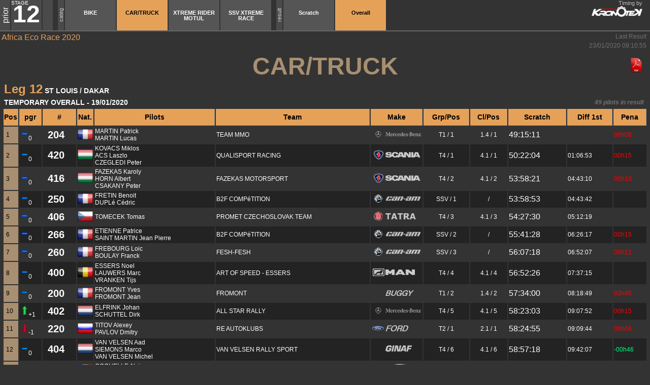

--- FILE ---
content_type: text/html; charset=ISO-8859-1
request_url: https://2020.africarace-live.com/fichiers/classement.php?etape=12&lang=en
body_size: 5754
content:
<!DOCTYPE html PUBLIC "-//W3C//DTD HTML 4.01//EN" "http://www.w3.org/TR/html4/strict.dtd">
<html xmlns:fs="java.io.File">
<link rel="stylesheet" type="text/css" href="http://fonts.googleapis.com/css?family=Open+Sans">
<link rel="stylesheet" type="text/css" href="http://fonts.googleapis.com/css?family=Oswald">
<link rel="stylesheet" type="text/css" href="commun.css">
<body>
<div class="inner">
<div class="tab"><div class="etp_conteneur">
<div class="etp_prior etp_select"><a href="classement.php?etape=11&amp;secteur=2&amp;categorie=cartruck&amp;type_clt=overall&amp;lang=en">prior</a></div>
<div class="etp_num_etape">
<div class="num_etp">12</div>
<div class="lib_etp">STAGE</div>
</div>
<div class="etp_next etp_select"></div>
</div></div>
<div class="lib_vertical">categ</div>
<div class="tab"><div class="tab_select">
<div class="tab_th cat tabcat"><a href="classement.php?etape=12&amp;secteur=2&amp;categorie=bike&amp;type_clt=overall&amp;lang=en" class="bouton-entete">BIKE</a></div>
<div class="tab_th cat tabcat bouton-select">CAR/TRUCK</div>
<div class="tab_th cat tabcat"><a href="classement.php?etape=12&amp;secteur=2&amp;categorie=mm&amp;type_clt=overall&amp;lang=en" class="bouton-entete">XTREME RIDER MOTUL</a></div>
<div class="tab_th cat tabcat"><a href="classement.php?etape=12&amp;secteur=2&amp;categorie=ssv&amp;type_clt=overall&amp;lang=en" class="bouton-entete">SSV XTREME RACE</a></div>
</div></div>
<div class="lib_vertical">result</div>
<div class="tab"><div class="tab_select">
<div class="tab_th resu12 tabcat"><a href="classement.php?etape=12&amp;secteur=2&amp;categorie=cartruck&amp;type_clt=special&amp;lang=en" class="bouton-entete">Scratch</a></div>
<div class="tab_th tabcat bouton-select">Overall</div>
</div></div>
<div class="tab-right"><div id="kronotek">Timing by <a href="http://www.kronotek.com" target="_blank"><img src="./images/kronotek_150x34.png" alt="" title=""></a>
</div></div>
</div>
<table class="entete_texte2">
<tr>
<td rowspan="2" class="libelle_etape">Africa Eco Race 2020</td>
<td class="heure_classement">Last Result</td>
</tr>
<tr><td class="heure_classement">23/01/2020 09:10:55</td></tr>
</table>
<div class="conteneur">
<div><table class="titre">
<tr>
<td class="pdf"> </td>
<td class="cat_name">CAR/TRUCK</td>
<td class="pdf"><a href="PDF/12AG.pdf" target="_blank"><img src="images/pdf.png" width="30px" alt="" title=""></a></td>
</tr>
<tr><td colspan="3">
<div class="num_etape">Leg 12</div> ST LOUIS / DAKAR</td></tr>
<tr>
<td class="etape" colspan="2">TEMPORARY OVERALL - 19/01/2020</td>
<td class="nbcc"><i>49 pilots in result</i></td>
</tr>
</table></div>
<table class="classement">
<tr>
<th align="center">Pos</th>
<th align="center">pgr</th>
<th align="center">#</th>
<th align="center">Nat.</th>
<th align="center">Pilots</th>
<th align="center" class="team">Team</th>
<th align="center" class="marque">Make</th>
<th align="center">Grp/Pos</th>
<th align="center">Cl/Pos</th>
<th align="center">Scratch</th>
<th align="center">Diff 1st</th>
<th align="center">Pena</th>
</tr>
<tr onclick="window.location='cc.php?cc=204&amp;categ=cartruck'">
<td class="pos">1</td>
<td class="pgr">
<img src="./images/fleche_rien.png" alt="Progresssion" title="Progresssion">0</td>
<td class="numcc"><a href="cc.php?cc=204&amp;categ=cartruck" target="concurrent" rel="rokbox[600 500]" onClick="#" class="no_course">204</a></td>
<td class="nat"><img src="./images/flags64/fra.jpg" width="30px" alt="fra" title="fra"></td>
<td>MARTIN Patrick<br>MARTIN Lucas</td>
<td class="team">TEAM MMO</td>
<td class="img_marque"><img src="./images/marque/mercedes.png" width="100px" alt="MERCEDES" title="MERCEDES"></td>
<td class="tdcenter">T1 / 1</td>
<td class="tdcenter">1.4 / 1</td>
<td class="scratch">49:15:11</td>
<td></td>
<td class="pena">00h08</td>
</tr>
<tr onclick="window.location='cc.php?cc=420&amp;categ=cartruck'">
<td class="pos">2</td>
<td class="pgr">
<img src="./images/fleche_rien.png" alt="Progresssion" title="Progresssion">0</td>
<td class="numcc"><a href="cc.php?cc=420&amp;categ=cartruck" target="concurrent" rel="rokbox[600 500]" onClick="#" class="no_course">420</a></td>
<td class="nat"><img src="./images/flags64/hun.jpg" width="30px" alt="hun" title="hun"></td>
<td>KOVACS Miklos<br>ACS Laszlo<br>CZEGLEDI Peter</td>
<td class="team">QUALISPORT RACING</td>
<td class="img_marque"><img src="./images/marque/scania.png" width="100px" alt="Scania" title="Scania"></td>
<td class="tdcenter">T4 / 1</td>
<td class="tdcenter">4.1 / 1</td>
<td class="scratch">50:22:04</td>
<td>01:06:53</td>
<td class="pena">00h15</td>
</tr>
<tr onclick="window.location='cc.php?cc=416&amp;categ=cartruck'">
<td class="pos">3</td>
<td class="pgr">
<img src="./images/fleche_rien.png" alt="Progresssion" title="Progresssion">0</td>
<td class="numcc"><a href="cc.php?cc=416&amp;categ=cartruck" target="concurrent" rel="rokbox[600 500]" onClick="#" class="no_course">416</a></td>
<td class="nat"><img src="./images/flags64/hun.jpg" width="30px" alt="hun" title="hun"></td>
<td>FAZEKAS Karoly<br>HORN Albert<br>CSAKANY Peter</td>
<td class="team">FAZEKAS MOTORSPORT</td>
<td class="img_marque"><img src="./images/marque/scania.png" width="100px" alt="Scania" title="Scania"></td>
<td class="tdcenter">T4 / 2</td>
<td class="tdcenter">4.1 / 2</td>
<td class="scratch">53:58:21</td>
<td>04:43:10</td>
<td class="pena">00h10</td>
</tr>
<tr onclick="window.location='cc.php?cc=250&amp;categ=cartruck'">
<td class="pos">4</td>
<td class="pgr">
<img src="./images/fleche_rien.png" alt="Progresssion" title="Progresssion">0</td>
<td class="numcc"><a href="cc.php?cc=250&amp;categ=cartruck" target="concurrent" rel="rokbox[600 500]" onClick="#" class="no_course">250</a></td>
<td class="nat"><img src="./images/flags64/fra.jpg" width="30px" alt="fra" title="fra"></td>
<td>FRETIN Benoit<br>DUPLé Cédric</td>
<td class="team">B2F COMPéTITION</td>
<td class="img_marque"><img src="./images/marque/can%20am.png" width="100px" alt="CAN AM" title="CAN AM"></td>
<td class="tdcenter">SSV / 1</td>
<td class="tdcenter"> / </td>
<td class="scratch">53:58:53</td>
<td>04:43:42</td>
<td class="pena"> </td>
</tr>
<tr onclick="window.location='cc.php?cc=406&amp;categ=cartruck'">
<td class="pos">5</td>
<td class="pgr">
<img src="./images/fleche_rien.png" alt="Progresssion" title="Progresssion">0</td>
<td class="numcc"><a href="cc.php?cc=406&amp;categ=cartruck" target="concurrent" rel="rokbox[600 500]" onClick="#" class="no_course">406</a></td>
<td class="nat"><img src="./images/flags64/cze.jpg" width="30px" alt="cze" title="cze"></td>
<td>TOMECEK Tomas</td>
<td class="team">PROMET CZECHOSLOVAK TEAM</td>
<td class="img_marque"><img src="./images/marque/tatra.png" width="100px" alt="TATRA" title="TATRA"></td>
<td class="tdcenter">T4 / 3</td>
<td class="tdcenter">4.1 / 3</td>
<td class="scratch">54:27:30</td>
<td>05:12:19</td>
<td class="pena"> </td>
</tr>
<tr onclick="window.location='cc.php?cc=266&amp;categ=cartruck'">
<td class="pos">6</td>
<td class="pgr">
<img src="./images/fleche_rien.png" alt="Progresssion" title="Progresssion">0</td>
<td class="numcc"><a href="cc.php?cc=266&amp;categ=cartruck" target="concurrent" rel="rokbox[600 500]" onClick="#" class="no_course">266</a></td>
<td class="nat"><img src="./images/flags64/fra.jpg" width="30px" alt="fra" title="fra"></td>
<td>ETIENNE Patrice<br>SAINT MARTIN Jean Pierre</td>
<td class="team">B2F COMPéTITION</td>
<td class="img_marque"><img src="./images/marque/can%20am.png" width="100px" alt="CAN AM" title="CAN AM"></td>
<td class="tdcenter">SSV / 2</td>
<td class="tdcenter"> / </td>
<td class="scratch">55:41:28</td>
<td>06:26:17</td>
<td class="pena">00h15</td>
</tr>
<tr onclick="window.location='cc.php?cc=260&amp;categ=cartruck'">
<td class="pos">7</td>
<td class="pgr">
<img src="./images/fleche_rien.png" alt="Progresssion" title="Progresssion">0</td>
<td class="numcc"><a href="cc.php?cc=260&amp;categ=cartruck" target="concurrent" rel="rokbox[600 500]" onClick="#" class="no_course">260</a></td>
<td class="nat"><img src="./images/flags64/fra.jpg" width="30px" alt="fra" title="fra"></td>
<td>FREBOURG Loic<br>BOULAY Franck</td>
<td class="team">FESH-FESH</td>
<td class="img_marque"><img src="./images/marque/can%20am.png" width="100px" alt="CAN AM" title="CAN AM"></td>
<td class="tdcenter">SSV / 3</td>
<td class="tdcenter"> / </td>
<td class="scratch">56:07:18</td>
<td>06:52:07</td>
<td class="pena">00h12</td>
</tr>
<tr onclick="window.location='cc.php?cc=400&amp;categ=cartruck'">
<td class="pos">8</td>
<td class="pgr">
<img src="./images/fleche_rien.png" alt="Progresssion" title="Progresssion">0</td>
<td class="numcc"><a href="cc.php?cc=400&amp;categ=cartruck" target="concurrent" rel="rokbox[600 500]" onClick="#" class="no_course">400</a></td>
<td class="nat"><img src="./images/flags64/bel.jpg" width="30px" alt="bel" title="bel"></td>
<td>ESSERS Noel<br>LAUWERS Marc<br>VRANKEN Tijs</td>
<td class="team">ART OF SPEED - ESSERS</td>
<td class="img_marque"><img src="./images/marque/man.png" width="100px" alt="MAN" title="MAN"></td>
<td class="tdcenter">T4 / 4</td>
<td class="tdcenter">4.1 / 4</td>
<td class="scratch">56:52:26</td>
<td>07:37:15</td>
<td class="pena"> </td>
</tr>
<tr onclick="window.location='cc.php?cc=200&amp;categ=cartruck'">
<td class="pos">9</td>
<td class="pgr">
<img src="./images/fleche_rien.png" alt="Progresssion" title="Progresssion">0</td>
<td class="numcc"><a href="cc.php?cc=200&amp;categ=cartruck" target="concurrent" rel="rokbox[600 500]" onClick="#" class="no_course">200</a></td>
<td class="nat"><img src="./images/flags64/fra.jpg" width="30px" alt="fra" title="fra"></td>
<td>FROMONT Yves<br>FROMONT Jean</td>
<td class="team">FROMONT</td>
<td class="img_marque"><img src="./images/marque/buggy.png" width="100px" alt="BUGGY" title="BUGGY"></td>
<td class="tdcenter">T1 / 2</td>
<td class="tdcenter">1.4 / 2</td>
<td class="scratch">57:34:00</td>
<td>08:18:49</td>
<td class="pena">03h45</td>
</tr>
<tr onclick="window.location='cc.php?cc=402&amp;categ=cartruck'">
<td class="pos">10</td>
<td class="pgr">
<img src="./images/fleche_haut.png" alt="Progresssion" title="Progresssion">+1</td>
<td class="numcc"><a href="cc.php?cc=402&amp;categ=cartruck" target="concurrent" rel="rokbox[600 500]" onClick="#" class="no_course">402</a></td>
<td class="nat"><img src="./images/flags64/nld.jpg" width="30px" alt="nld" title="nld"></td>
<td>ELFRINK Johan<br>SCHUTTEL Dirk</td>
<td class="team">ALL STAR RALLY</td>
<td class="img_marque"><img src="./images/marque/mercedes.png" width="100px" alt="Mercedes" title="Mercedes"></td>
<td class="tdcenter">T4 / 5</td>
<td class="tdcenter">4.1 / 5</td>
<td class="scratch">58:23:03</td>
<td>09:07:52</td>
<td class="pena">00h15</td>
</tr>
<tr onclick="window.location='cc.php?cc=220&amp;categ=cartruck'">
<td class="pos">11</td>
<td class="pgr">
<img src="./images/fleche_bas.png" alt="Progresssion" title="Progresssion">-1</td>
<td class="numcc"><a href="cc.php?cc=220&amp;categ=cartruck" target="concurrent" rel="rokbox[600 500]" onClick="#" class="no_course">220</a></td>
<td class="nat"><img src="./images/flags64/rus.jpg" width="30px" alt="rus" title="rus"></td>
<td>TITOV Alexey<br>PAVLOV Dmitry</td>
<td class="team">RE AUTOKLUBS</td>
<td class="img_marque"><img src="./images/marque/ford.png" width="100px" alt="Ford" title="Ford"></td>
<td class="tdcenter">T2 / 1</td>
<td class="tdcenter">2.1 / 1</td>
<td class="scratch">58:24:55</td>
<td>09:09:44</td>
<td class="pena">00h06</td>
</tr>
<tr onclick="window.location='cc.php?cc=404&amp;categ=cartruck'">
<td class="pos">12</td>
<td class="pgr">
<img src="./images/fleche_rien.png" alt="Progresssion" title="Progresssion">0</td>
<td class="numcc"><a href="cc.php?cc=404&amp;categ=cartruck" target="concurrent" rel="rokbox[600 500]" onClick="#" class="no_course">404</a></td>
<td class="nat"><img src="./images/flags64/nld.jpg" width="30px" alt="nld" title="nld"></td>
<td>VAN VELSEN Aad<br>SIEMONS Marco<br>VAN VELSEN Michel</td>
<td class="team">VAN VELSEN RALLY SPORT</td>
<td class="img_marque"><img src="./images/marque/ginaf.png" width="100px" alt="Ginaf" title="Ginaf"></td>
<td class="tdcenter">T4 / 6</td>
<td class="tdcenter">4.1 / 6</td>
<td class="scratch">58:57:18</td>
<td>09:42:07</td>
<td class="bonif">-00h46</td>
</tr>
<tr onclick="window.location='cc.php?cc=212&amp;categ=cartruck'">
<td class="pos">13</td>
<td class="pgr">
<img src="./images/fleche_rien.png" alt="Progresssion" title="Progresssion">0</td>
<td class="numcc"><a href="cc.php?cc=212&amp;categ=cartruck" target="concurrent" rel="rokbox[600 500]" onClick="#" class="no_course">212</a></td>
<td class="nat"><img src="./images/flags64/fra.jpg" width="30px" alt="fra" title="fra"></td>
<td>COQUELLE Alain<br>LECOMTE Gregory</td>
<td class="team">TEAM CARS ARRAS</td>
<td class="img_marque"><img src="./images/marque/bowler.png" width="100px" alt="Bowler" title="Bowler"></td>
<td class="tdcenter">T1 / 3</td>
<td class="tdcenter">1.1 / 1</td>
<td class="scratch">60:02:43</td>
<td>10:47:32</td>
<td class="pena">00h48</td>
</tr>
<tr onclick="window.location='cc.php?cc=264&amp;categ=cartruck'">
<td class="pos">14</td>
<td class="pgr">
<img src="./images/fleche_rien.png" alt="Progresssion" title="Progresssion">0</td>
<td class="numcc"><a href="cc.php?cc=264&amp;categ=cartruck" target="concurrent" rel="rokbox[600 500]" onClick="#" class="no_course">264</a></td>
<td class="nat"><img src="./images/flags64/nld.jpg" width="30px" alt="nld" title="nld"></td>
<td>VAN DER VALK Gert-jan<br>DE LANGE Branco</td>
<td class="team">QFF RACING</td>
<td class="img_marque"><img src="./images/marque/can%20am.png" width="100px" alt="CAN AM" title="CAN AM"></td>
<td class="tdcenter">SSV / 4</td>
<td class="tdcenter"> / </td>
<td class="scratch">60:44:48</td>
<td>11:29:37</td>
<td class="bonif">-01h55</td>
</tr>
<tr onclick="window.location='cc.php?cc=270&amp;categ=cartruck'">
<td class="pos">15</td>
<td class="pgr">
<img src="./images/fleche_rien.png" alt="Progresssion" title="Progresssion">0</td>
<td class="numcc"><a href="cc.php?cc=270&amp;categ=cartruck" target="concurrent" rel="rokbox[600 500]" onClick="#" class="no_course">270</a></td>
<td class="nat"><img src="./images/flags64/fra.jpg" width="30px" alt="fra" title="fra"></td>
<td>CHAMPIGNé Philippe<br>ROBIN Bruno</td>
<td class="team">TEAM AVENTURE 79</td>
<td class="img_marque"><img src="./images/marque/can%20am.png" width="100px" alt="CAN AM" title="CAN AM"></td>
<td class="tdcenter">SSV / 5</td>
<td class="tdcenter"> / </td>
<td class="scratch">61:23:34</td>
<td>12:08:23</td>
<td class="pena">00h40</td>
</tr>
<tr onclick="window.location='cc.php?cc=242&amp;categ=cartruck'">
<td class="pos">16</td>
<td class="pgr">
<img src="./images/fleche_rien.png" alt="Progresssion" title="Progresssion">0</td>
<td class="numcc"><a href="cc.php?cc=242&amp;categ=cartruck" target="concurrent" rel="rokbox[600 500]" onClick="#" class="no_course">242</a></td>
<td class="nat"><img src="./images/flags64/gbr.jpg" width="30px" alt="gbr" title="gbr"></td>
<td>COLE Alex<br>OSMAN Emma</td>
<td class="team">BOWLER MOTORSPORT</td>
<td class="img_marque"><img src="./images/marque/bowler.png" width="100px" alt="BOWLER" title="BOWLER"></td>
<td class="tdcenter">OP / 1</td>
<td class="tdcenter"> / </td>
<td class="scratch">61:35:20</td>
<td>12:20:09</td>
<td class="bonif">-00h29</td>
</tr>
<tr onclick="window.location='cc.php?cc=261&amp;categ=cartruck'">
<td class="pos">17</td>
<td class="pgr">
<img src="./images/fleche_rien.png" alt="Progresssion" title="Progresssion">0</td>
<td class="numcc"><a href="cc.php?cc=261&amp;categ=cartruck" target="concurrent" rel="rokbox[600 500]" onClick="#" class="no_course">261</a></td>
<td class="nat"><img src="./images/flags64/sen.jpg" width="30px" alt="sen" title="sen"></td>
<td>RAHAL Kamil<br>SANCHEZ Thierry</td>
<td class="team">TEAM DAKAR</td>
<td class="img_marque"><img src="./images/marque/can%20am.png" width="100px" alt="CAN AM" title="CAN AM"></td>
<td class="tdcenter">SSV / 6</td>
<td class="tdcenter"> / </td>
<td class="scratch">61:46:00</td>
<td>12:30:49</td>
<td class="pena">00h48</td>
</tr>
<tr onclick="window.location='cc.php?cc=240&amp;categ=cartruck'">
<td class="pos">18</td>
<td class="pgr">
<img src="./images/fleche_rien.png" alt="Progresssion" title="Progresssion">0</td>
<td class="numcc"><a href="cc.php?cc=240&amp;categ=cartruck" target="concurrent" rel="rokbox[600 500]" onClick="#" class="no_course">240</a></td>
<td class="nat"><img src="./images/flags64/gbr.jpg" width="30px" alt="gbr" title="gbr"></td>
<td>WICKLOW Andrew<br>ARMSTRONG Simon</td>
<td class="team">BOWLER MOTORSPORT</td>
<td class="img_marque"><img src="./images/marque/bowler.png" width="100px" alt="Bowler" title="Bowler"></td>
<td class="tdcenter">OP / 2</td>
<td class="tdcenter"> / </td>
<td class="scratch">63:17:33</td>
<td>14:02:22</td>
<td class="pena">00h30</td>
</tr>
<tr onclick="window.location='cc.php?cc=274&amp;categ=cartruck'">
<td class="pos">19</td>
<td class="pgr">
<img src="./images/fleche_rien.png" alt="Progresssion" title="Progresssion">0</td>
<td class="numcc"><a href="cc.php?cc=274&amp;categ=cartruck" target="concurrent" rel="rokbox[600 500]" onClick="#" class="no_course">274</a></td>
<td class="nat"><img src="./images/flags64/ita.jpg" width="30px" alt="ita" title="ita"></td>
<td>TASSI Gianni Luca<br>MONTICO Angelo</td>
<td class="team">QUADDY TEAM OFF ROAD - YAMAHA RACING</td>
<td class="img_marque"><img src="./images/marque/yamaha.png" width="100px" alt="yamaha" title="yamaha"></td>
<td class="tdcenter">SSV / 7</td>
<td class="tdcenter"> / </td>
<td class="scratch">64:03:42</td>
<td>14:48:31</td>
<td class="pena"> </td>
</tr>
<tr onclick="window.location='cc.php?cc=276&amp;categ=cartruck'">
<td class="pos">20</td>
<td class="pgr">
<img src="./images/fleche_rien.png" alt="Progresssion" title="Progresssion">0</td>
<td class="numcc"><a href="cc.php?cc=276&amp;categ=cartruck" target="concurrent" rel="rokbox[600 500]" onClick="#" class="no_course">276</a></td>
<td class="nat"><img src="./images/flags64/nld.jpg" width="30px" alt="nld" title="nld"></td>
<td>VOLLEBREGT Ruud<br>MEIJER Frederik</td>
<td class="team">QFF RACING</td>
<td class="img_marque"><img src="./images/marque/can%20am.png" width="100px" alt="CAN AM" title="CAN AM"></td>
<td class="tdcenter">SSV / 8</td>
<td class="tdcenter"> / </td>
<td class="scratch">64:32:38</td>
<td>15:17:27</td>
<td class="pena"> </td>
</tr>
<tr onclick="window.location='cc.php?cc=272&amp;categ=cartruck'">
<td class="pos">21</td>
<td class="pgr">
<img src="./images/fleche_rien.png" alt="Progresssion" title="Progresssion">0</td>
<td class="numcc"><a href="cc.php?cc=272&amp;categ=cartruck" target="concurrent" rel="rokbox[600 500]" onClick="#" class="no_course">272</a></td>
<td class="nat"><img src="./images/flags64/nld.jpg" width="30px" alt="nld" title="nld"></td>
<td>MEIJER Laurens<br>VISSER Robbert</td>
<td class="team">QFF RACING</td>
<td class="img_marque"><img src="./images/marque/can%20am.png" width="100px" alt="CAN AM" title="CAN AM"></td>
<td class="tdcenter">SSV / 9</td>
<td class="tdcenter"> / </td>
<td class="scratch">65:59:01</td>
<td>16:43:50</td>
<td class="pena"> </td>
</tr>
<tr onclick="window.location='cc.php?cc=282&amp;categ=cartruck'">
<td class="pos">22</td>
<td class="pgr">
<img src="./images/fleche_rien.png" alt="Progresssion" title="Progresssion">0</td>
<td class="numcc"><a href="cc.php?cc=282&amp;categ=cartruck" target="concurrent" rel="rokbox[600 500]" onClick="#" class="no_course">282</a></td>
<td class="nat"><img src="./images/flags64/bel.jpg" width="30px" alt="bel" title="bel"></td>
<td>NOEL DE BURLIN Geoffroy</td>
<td class="team">X-RAIDS RACING</td>
<td class="img_marque"><img src="./images/marque/polaris.png" width="100px" alt="Polaris" title="Polaris"></td>
<td class="tdcenter">SSV / 10</td>
<td class="tdcenter"> / </td>
<td class="scratch">68:15:34</td>
<td>19:00:23</td>
<td class="pena">09h30</td>
</tr>
<tr onclick="window.location='cc.php?cc=408&amp;categ=cartruck'">
<td class="pos">23</td>
<td class="pgr">
<img src="./images/fleche_rien.png" alt="Progresssion" title="Progresssion">0</td>
<td class="numcc"><a href="cc.php?cc=408&amp;categ=cartruck" target="concurrent" rel="rokbox[600 500]" onClick="#" class="no_course">408</a></td>
<td class="nat"><img src="./images/flags64/bel.jpg" width="30px" alt="bel" title="bel"></td>
<td>BOUWENS Igor<br>BOERBOOM Ulrich<br>DRIESMANS Frits</td>
<td class="team">ART OF SPEED GREGOOR RACING</td>
<td class="img_marque"><img src="./images/marque/iveco.png" width="100px" alt="IVECO" title="IVECO"></td>
<td class="tdcenter">T4 / 7</td>
<td class="tdcenter">4.1 / 7</td>
<td class="scratch">70:04:30</td>
<td>20:49:19</td>
<td class="pena">16h00</td>
</tr>
<tr onclick="window.location='cc.php?cc=258&amp;categ=cartruck'">
<td class="pos">24</td>
<td class="pgr">
<img src="./images/fleche_rien.png" alt="Progresssion" title="Progresssion">0</td>
<td class="numcc"><a href="cc.php?cc=258&amp;categ=cartruck" target="concurrent" rel="rokbox[600 500]" onClick="#" class="no_course">258</a></td>
<td class="nat"><img src="./images/flags64/fra.jpg" width="30px" alt="fra" title="fra"></td>
<td>BIARD Alain<br>BIARD Agnès</td>
<td class="team">LOS AMIGOS DE BASILIO</td>
<td class="img_marque"><img src="./images/marque/polaris.png" width="100px" alt="POLARIS" title="POLARIS"></td>
<td class="tdcenter">SSV / 11</td>
<td class="tdcenter"> / </td>
<td class="scratch">74:13:38</td>
<td>24:58:27</td>
<td class="pena">02h29</td>
</tr>
<tr onclick="window.location='cc.php?cc=255&amp;categ=cartruck'">
<td class="pos">25</td>
<td class="pgr">
<img src="./images/fleche_rien.png" alt="Progresssion" title="Progresssion">0</td>
<td class="numcc"><a href="cc.php?cc=255&amp;categ=cartruck" target="concurrent" rel="rokbox[600 500]" onClick="#" class="no_course">255</a></td>
<td class="nat"><img src="./images/flags64/sen.jpg" width="30px" alt="sen" title="sen"></td>
<td>EZZEDINE Walid<br>BERRAZ Thierry</td>
<td class="team">TEAM SéNéGAL</td>
<td class="img_marque"><img src="./images/marque/can%20am.png" width="100px" alt="CAN AM" title="CAN AM"></td>
<td class="tdcenter">SSV / 12</td>
<td class="tdcenter"> / </td>
<td class="scratch">78:19:22</td>
<td>29:04:11</td>
<td class="pena">10h39</td>
</tr>
<tr onclick="window.location='cc.php?cc=244&amp;categ=cartruck'">
<td class="pos">26</td>
<td class="pgr">
<img src="./images/fleche_rien.png" alt="Progresssion" title="Progresssion">0</td>
<td class="numcc"><a href="cc.php?cc=244&amp;categ=cartruck" target="concurrent" rel="rokbox[600 500]" onClick="#" class="no_course">244</a></td>
<td class="nat"><img src="./images/flags64/fra.jpg" width="30px" alt="fra" title="fra"></td>
<td>DUCREUX Laurent<br>CANTREAU Philippe</td>
<td class="team">TEAM MMO</td>
<td class="img_marque"><img src="./images/marque/land%20rover.png" width="100px" alt="LAND ROVER" title="LAND ROVER"></td>
<td class="tdcenter">T1 / 4</td>
<td class="tdcenter">1.2 / 1</td>
<td class="scratch">79:04:03</td>
<td>29:48:52</td>
<td class="pena">11h30</td>
</tr>
<tr onclick="window.location='cc.php?cc=278&amp;categ=cartruck'">
<td class="pos">27</td>
<td class="pgr">
<img src="./images/fleche_rien.png" alt="Progresssion" title="Progresssion">0</td>
<td class="numcc"><a href="cc.php?cc=278&amp;categ=cartruck" target="concurrent" rel="rokbox[600 500]" onClick="#" class="no_course">278</a></td>
<td class="nat"><img src="./images/flags64/nld.jpg" width="30px" alt="nld" title="nld"></td>
<td>DERIKX Sander</td>
<td class="team">TIMOLA RALLYSPORT</td>
<td class="img_marque"><img src="./images/marque/can%20am.png" width="100px" alt="CAN AM" title="CAN AM"></td>
<td class="tdcenter">SSV / 13</td>
<td class="tdcenter"> / </td>
<td class="scratch">80:09:49</td>
<td>30:54:38</td>
<td class="pena">14h35</td>
</tr>
<tr onclick="window.location='cc.php?cc=246&amp;categ=cartruck'">
<td class="pos">28</td>
<td class="pgr">
<img src="./images/fleche_rien.png" alt="Progresssion" title="Progresssion">0</td>
<td class="numcc"><a href="cc.php?cc=246&amp;categ=cartruck" target="concurrent" rel="rokbox[600 500]" onClick="#" class="no_course">246</a></td>
<td class="nat"><img src="./images/flags64/fra.jpg" width="30px" alt="fra" title="fra"></td>
<td>CELLERIER Pierre-guy<br>CELLERIER Hilaire</td>
<td class="team">TEAM MMO</td>
<td class="img_marque"><img src="./images/marque/bowler.png" width="100px" alt="BOWLER" title="BOWLER"></td>
<td class="tdcenter">T1 / 5</td>
<td class="tdcenter">1.1 / 2</td>
<td class="scratch">80:22:24</td>
<td>31:07:13</td>
<td class="pena">09h35</td>
</tr>
<tr onclick="window.location='cc.php?cc=262&amp;categ=cartruck'">
<td class="pos">29</td>
<td class="pgr">
<img src="./images/fleche_rien.png" alt="Progresssion" title="Progresssion">0</td>
<td class="numcc"><a href="cc.php?cc=262&amp;categ=cartruck" target="concurrent" rel="rokbox[600 500]" onClick="#" class="no_course">262</a></td>
<td class="nat"><img src="./images/flags64/fra.jpg" width="30px" alt="fra" title="fra"></td>
<td>DEBANNE Alexandre<br>LARDEAU Patrick</td>
<td class="team">A FOND LA CAISSE</td>
<td class="img_marque"><img src="./images/marque/can%20am.png" width="100px" alt="CAN AM" title="CAN AM"></td>
<td class="tdcenter">SSV / 14</td>
<td class="tdcenter"> / </td>
<td class="scratch">83:52:03</td>
<td>34:36:52</td>
<td class="pena">16h00</td>
</tr>
<tr onclick="window.location='cc.php?cc=257&amp;categ=cartruck'">
<td class="pos">30</td>
<td class="pgr">
<img src="./images/fleche_rien.png" alt="Progresssion" title="Progresssion">0</td>
<td class="numcc"><a href="cc.php?cc=257&amp;categ=cartruck" target="concurrent" rel="rokbox[600 500]" onClick="#" class="no_course">257</a></td>
<td class="nat"><img src="./images/flags64/jpn.jpg" width="30px" alt="jpn" title="jpn"></td>
<td>SUGAWARA Yoshimasa<br>HAMURA Katsumi</td>
<td class="team">E'QUIPE SUGAWARA</td>
<td class="img_marque"><img src="./images/marque/quaddy.png" width="100px" alt="QUADDY" title="QUADDY"></td>
<td class="tdcenter">SSV / 15</td>
<td class="tdcenter"> / </td>
<td class="scratch">87:15:55</td>
<td>38:00:44</td>
<td class="pena">06h45</td>
</tr>
<tr onclick="window.location='cc.php?cc=216&amp;categ=cartruck'">
<td class="pos">31</td>
<td class="pgr">
<img src="./images/fleche_rien.png" alt="Progresssion" title="Progresssion">0</td>
<td class="numcc"><a href="cc.php?cc=216&amp;categ=cartruck" target="concurrent" rel="rokbox[600 500]" onClick="#" class="no_course">216</a></td>
<td class="nat"><img src="./images/flags64/fra.jpg" width="30px" alt="fra" title="fra"></td>
<td>GARDE David<br>BEZOMBES Jean Pierre</td>
<td class="team">TEAM MMO</td>
<td class="img_marque"><img src="./images/marque/land%20rover.png" width="100px" alt="LAND ROVER" title="LAND ROVER"></td>
<td class="tdcenter">T1 / 6</td>
<td class="tdcenter">1.2 / 2</td>
<td class="scratch">87:16:38</td>
<td>38:01:27</td>
<td class="pena">15h15</td>
</tr>
<tr onclick="window.location='cc.php?cc=223&amp;categ=cartruck'">
<td class="pos">32</td>
<td class="pgr">
<img src="./images/fleche_rien.png" alt="Progresssion" title="Progresssion">0</td>
<td class="numcc"><a href="cc.php?cc=223&amp;categ=cartruck" target="concurrent" rel="rokbox[600 500]" onClick="#" class="no_course">223</a></td>
<td class="nat"><img src="./images/flags64/rus.jpg" width="30px" alt="rus" title="rus"></td>
<td>SUSHENTSOV Andrey<br>PETENKO Igor</td>
<td class="team">S AND A RACING</td>
<td class="img_marque"><img src="./images/marque/toyota.png" width="100px" alt="TOYOTA" title="TOYOTA"></td>
<td class="tdcenter">T2 / 2</td>
<td class="tdcenter">2.2 / 1</td>
<td class="scratch">91:04:43</td>
<td>41:49:32</td>
<td class="pena">19h45</td>
</tr>
<tr onclick="window.location='cc.php?cc=414&amp;categ=cartruck'">
<td class="pos">33</td>
<td class="pgr">
<img src="./images/fleche_rien.png" alt="Progresssion" title="Progresssion">0</td>
<td class="numcc"><a href="cc.php?cc=414&amp;categ=cartruck" target="concurrent" rel="rokbox[600 500]" onClick="#" class="no_course">414</a></td>
<td class="nat"><img src="./images/flags64/bel.jpg" width="30px" alt="bel" title="bel"></td>
<td>HILLEWAERE Patrick<br>DEJONCKHEERE Nikolas<br>HELEWAUT Philip</td>
<td class="team">ART OF SPEED - ESSERS</td>
<td class="img_marque"><img src="./images/marque/man.png" width="100px" alt="MAN" title="MAN"></td>
<td class="tdcenter">T4 / 8</td>
<td class="tdcenter">4.1 / 8</td>
<td class="scratch">94:37:13</td>
<td>45:22:02</td>
<td class="pena">23h49</td>
</tr>
<tr onclick="window.location='cc.php?cc=251&amp;categ=cartruck'">
<td class="pos">34</td>
<td class="pgr">
<img src="./images/fleche_rien.png" alt="Progresssion" title="Progresssion">0</td>
<td class="numcc"><a href="cc.php?cc=251&amp;categ=cartruck" target="concurrent" rel="rokbox[600 500]" onClick="#" class="no_course">251</a></td>
<td class="nat"><img src="./images/flags64/rou.jpg" width="30px" alt="rou" title="rou"></td>
<td>BARBU Claudiu Laurentiu<br>LUPU Marius Stefan</td>
<td class="team">TRANSCARPATIC RALLY TEAM</td>
<td class="img_marque"><img src="./images/marque/polaris.png" width="100px" alt="POLARIS" title="POLARIS"></td>
<td class="tdcenter">SSV / 16</td>
<td class="tdcenter"> / </td>
<td class="scratch">97:18:28</td>
<td>48:03:17</td>
<td class="pena">29h00</td>
</tr>
<tr onclick="window.location='cc.php?cc=211&amp;categ=cartruck'">
<td class="pos">35</td>
<td class="pgr">
<img src="./images/fleche_rien.png" alt="Progresssion" title="Progresssion">0</td>
<td class="numcc"><a href="cc.php?cc=211&amp;categ=cartruck" target="concurrent" rel="rokbox[600 500]" onClick="#" class="no_course">211</a></td>
<td class="nat"><img src="./images/flags64/ita.jpg" width="30px" alt="ita" title="ita"></td>
<td>ROSSI Stefano<br>MARCON Alberto</td>
<td class="team">ROSSI 4X4</td>
<td class="img_marque"><img src="./images/marque/nissan.png" width="100px" alt="NISSAN" title="NISSAN"></td>
<td class="tdcenter">T1 / 7</td>
<td class="tdcenter">1.1 / 3</td>
<td class="scratch">99:09:42</td>
<td>49:54:31</td>
<td class="pena">27h15</td>
</tr>
<tr onclick="window.location='cc.php?cc=218&amp;categ=cartruck'">
<td class="pos">36</td>
<td class="pgr">
<img src="./images/fleche_rien.png" alt="Progresssion" title="Progresssion">0</td>
<td class="numcc"><a href="cc.php?cc=218&amp;categ=cartruck" target="concurrent" rel="rokbox[600 500]" onClick="#" class="no_course">218</a></td>
<td class="nat"><img src="./images/flags64/fra.jpg" width="30px" alt="fra" title="fra"></td>
<td>COQUIDE Alexandre<br>COQUIDE Eric</td>
<td class="team">RENAULT TRUCKS RALLYE RAID</td>
<td class="img_marque"><img src="./images/marque/nissan.png" width="100px" alt="NISSAN" title="NISSAN"></td>
<td class="tdcenter">T1 / 8</td>
<td class="tdcenter">1.1 / 4</td>
<td class="scratch">99:11:07</td>
<td>49:55:56</td>
<td class="pena">28h50</td>
</tr>
<tr onclick="window.location='cc.php?cc=418&amp;categ=cartruck'">
<td class="pos">37</td>
<td class="pgr">
<img src="./images/fleche_rien.png" alt="Progresssion" title="Progresssion">0</td>
<td class="numcc"><a href="cc.php?cc=418&amp;categ=cartruck" target="concurrent" rel="rokbox[600 500]" onClick="#" class="no_course">418</a></td>
<td class="nat"><img src="./images/flags64/nld.jpg" width="30px" alt="nld" title="nld"></td>
<td>VAN GRONINGEN William<br>KOOT Pieter Alexander<br>VAN GRONINGEN Jaco</td>
<td class="team">DUST WARRIORS</td>
<td class="img_marque"><img src="./images/marque/daf.png" width="100px" alt="DAF" title="DAF"></td>
<td class="tdcenter">T4 / 9</td>
<td class="tdcenter">4.1 / 9</td>
<td class="scratch">100:25:20</td>
<td>51:10:09</td>
<td class="pena">27h18</td>
</tr>
<tr onclick="window.location='cc.php?cc=219&amp;categ=cartruck'">
<td class="pos">38</td>
<td class="pgr">
<img src="./images/fleche_rien.png" alt="Progresssion" title="Progresssion">0</td>
<td class="numcc"><a href="cc.php?cc=219&amp;categ=cartruck" target="concurrent" rel="rokbox[600 500]" onClick="#" class="no_course">219</a></td>
<td class="nat"><img src="./images/flags64/fra.jpg" width="30px" alt="fra" title="fra"></td>
<td>LACARRAU Maxime<br>BERNADOY Gilles</td>
<td class="team">RALLYE RAID TEAM 972</td>
<td class="img_marque"><img src="./images/marque/toyota.png" width="100px" alt="TOYOTA" title="TOYOTA"></td>
<td class="tdcenter">T1 / 9</td>
<td class="tdcenter">1.2 / 3</td>
<td class="scratch">105:32:53</td>
<td>56:17:42</td>
<td class="pena">32h45</td>
</tr>
<tr onclick="window.location='cc.php?cc=410&amp;categ=cartruck'">
<td class="pos">39</td>
<td class="pgr">
<img src="./images/fleche_rien.png" alt="Progresssion" title="Progresssion">0</td>
<td class="numcc"><a href="cc.php?cc=410&amp;categ=cartruck" target="concurrent" rel="rokbox[600 500]" onClick="#" class="no_course">410</a></td>
<td class="nat"><img src="./images/flags64/rus.jpg" width="30px" alt="rus" title="rus"></td>
<td>LEVITSKII Boleslav<br>DOLGOV Stanislav</td>
<td class="team">GAZ RAID SPORT</td>
<td class="img_marque"><img src="./images/marque/gaz.png" width="100px" alt="GAZ" title="GAZ"></td>
<td class="tdcenter">T4 / 10</td>
<td class="tdcenter">4.2 / 1</td>
<td class="scratch">109:11:34</td>
<td>59:56:23</td>
<td class="pena">35h45</td>
</tr>
<tr onclick="window.location='cc.php?cc=208&amp;categ=cartruck'">
<td class="pos">40</td>
<td class="pgr">
<img src="./images/fleche_rien.png" alt="Progresssion" title="Progresssion">0</td>
<td class="numcc"><a href="cc.php?cc=208&amp;categ=cartruck" target="concurrent" rel="rokbox[600 500]" onClick="#" class="no_course">208</a></td>
<td class="nat"><img src="./images/flags64/fra.jpg" width="30px" alt="fra" title="fra"></td>
<td>TOUZERY Bernard<br>GANACHE Frédéric</td>
<td class="team">OBJECTIF DUNES</td>
<td class="img_marque"><img src="./images/marque/optimus%20md.png" width="100px" alt="OPTIMUS MD" title="OPTIMUS MD"></td>
<td class="tdcenter">T1 / 10</td>
<td class="tdcenter">1.3 / 1</td>
<td class="scratch">121:20:16</td>
<td>72:05:05</td>
<td class="pena">48h00</td>
</tr>
<tr onclick="window.location='cc.php?cc=422&amp;categ=cartruck'">
<td class="pos">41</td>
<td class="pgr">
<img src="./images/fleche_rien.png" alt="Progresssion" title="Progresssion">0</td>
<td class="numcc"><a href="cc.php?cc=422&amp;categ=cartruck" target="concurrent" rel="rokbox[600 500]" onClick="#" class="no_course">422</a></td>
<td class="nat"><img src="./images/flags64/pol.jpg" width="30px" alt="pol" title="pol"></td>
<td>GRZEGORZ Baran<br>ZAWADZKA Marcelina<br>GRESZTA Sebastian</td>
<td class="team">MLEKOVITA DUUST TEAM</td>
<td class="img_marque"><img src="./images/marque/man.png" width="100px" alt="MAN" title="MAN"></td>
<td class="tdcenter">T4 / 11</td>
<td class="tdcenter">4.1 / 10</td>
<td class="scratch">121:35:20</td>
<td>72:20:09</td>
<td class="pena">43h00</td>
</tr>
<tr onclick="window.location='cc.php?cc=230&amp;categ=cartruck'">
<td class="pos">42</td>
<td class="pgr">
<img src="./images/fleche_rien.png" alt="Progresssion" title="Progresssion">0</td>
<td class="numcc"><a href="cc.php?cc=230&amp;categ=cartruck" target="concurrent" rel="rokbox[600 500]" onClick="#" class="no_course">230</a></td>
<td class="nat"><img src="./images/flags64/fra.jpg" width="30px" alt="fra" title="fra"></td>
<td>LEROY-REMY Sébastien<br>LEROY-REMY Marc</td>
<td class="team">LR'S TEAM</td>
<td class="img_marque"><img src="./images/marque/mitsubishi.png" width="100px" alt="MITSUBISHI" title="MITSUBISHI"></td>
<td class="tdcenter">OP / 3</td>
<td class="tdcenter"> / </td>
<td class="scratch">123:01:22</td>
<td>73:46:11</td>
<td class="pena">46h45</td>
</tr>
<tr onclick="window.location='cc.php?cc=268&amp;categ=cartruck'">
<td class="pos">43</td>
<td class="pgr">
<img src="./images/fleche_rien.png" alt="Progresssion" title="Progresssion">0</td>
<td class="numcc"><a href="cc.php?cc=268&amp;categ=cartruck" target="concurrent" rel="rokbox[600 500]" onClick="#" class="no_course">268</a></td>
<td class="nat"><img src="./images/flags64/ita.jpg" width="30px" alt="ita" title="ita"></td>
<td>DE MURI Roberto<br>DAL ZOTTO Camillo</td>
<td class="team">JAZZ TECH OFF ROAD</td>
<td class="img_marque"><img src="./images/marque/polaris.png" width="100px" alt="POLARIS" title="POLARIS"></td>
<td class="tdcenter">SSV / 17</td>
<td class="tdcenter"> / </td>
<td class="scratch">126:53:16</td>
<td>77:38:05</td>
<td class="pena">46h45</td>
</tr>
<tr onclick="window.location='cc.php?cc=412&amp;categ=cartruck'">
<td class="pos">44</td>
<td class="pgr">
<img src="./images/fleche_rien.png" alt="Progresssion" title="Progresssion">0</td>
<td class="numcc"><a href="cc.php?cc=412&amp;categ=cartruck" target="concurrent" rel="rokbox[600 500]" onClick="#" class="no_course">412</a></td>
<td class="nat"><img src="./images/flags64/rus.jpg" width="30px" alt="rus" title="rus"></td>
<td>KHLEBOV Alexey<br>LAGUTA Aleksandr</td>
<td class="team">GAZ RAID SPORT</td>
<td class="img_marque"><img src="./images/marque/gaz.png" width="100px" alt="GAZ" title="GAZ"></td>
<td class="tdcenter">T4 / 12</td>
<td class="tdcenter">4.2 / 2</td>
<td class="scratch">127:51:49</td>
<td>78:36:38</td>
<td class="pena">51h00</td>
</tr>
<tr onclick="window.location='cc.php?cc=206&amp;categ=cartruck'">
<td class="pos">45</td>
<td class="pgr">
<img src="./images/fleche_rien.png" alt="Progresssion" title="Progresssion">0</td>
<td class="numcc"><a href="cc.php?cc=206&amp;categ=cartruck" target="concurrent" rel="rokbox[600 500]" onClick="#" class="no_course">206</a></td>
<td class="nat"><img src="./images/flags64/fra.jpg" width="30px" alt="fra" title="fra"></td>
<td>LECHLEITER Jacky<br>LAPP Francis</td>
<td class="team">SUNREEF YACHTS</td>
<td class="img_marque"><img src="./images/marque/mercedes.png" width="100px" alt="MERCEDES" title="MERCEDES"></td>
<td class="tdcenter">T1 / 11</td>
<td class="tdcenter">1.3 / 2</td>
<td class="scratch">128:17:48</td>
<td>79:02:37</td>
<td class="pena">52h00</td>
</tr>
<tr onclick="window.location='cc.php?cc=428&amp;categ=cartruck'">
<td class="pos">46</td>
<td class="pgr">
<img src="./images/fleche_rien.png" alt="Progresssion" title="Progresssion">0</td>
<td class="numcc"><a href="cc.php?cc=428&amp;categ=cartruck" target="concurrent" rel="rokbox[600 500]" onClick="#" class="no_course">428</a></td>
<td class="nat"><img src="./images/flags64/fra.jpg" width="30px" alt="fra" title="fra"></td>
<td>D HUSTER Daniel<br>CARNET Gildas</td>
<td class="team">TEAM MAN KAT V8</td>
<td class="img_marque"><img src="./images/marque/man.png" width="100px" alt="MAN" title="MAN"></td>
<td class="tdcenter">T4 / 13</td>
<td class="tdcenter">4.1 / 11</td>
<td class="scratch">162:27:36</td>
<td>113:12:25</td>
<td class="pena">73h45</td>
</tr>
<tr onclick="window.location='cc.php?cc=225&amp;categ=cartruck'">
<td class="pos">47</td>
<td class="pgr">
<img src="./images/fleche_rien.png" alt="Progresssion" title="Progresssion">0</td>
<td class="numcc"><a href="cc.php?cc=225&amp;categ=cartruck" target="concurrent" rel="rokbox[600 500]" onClick="#" class="no_course">225</a></td>
<td class="nat"><img src="./images/flags64/prt.jpg" width="30px" alt="prt" title="prt"></td>
<td>BARREIROS Fernando<br>BARREIROS Nuno</td>
<td class="team">DAYLIGHT</td>
<td class="img_marque"><img src="./images/marque/isuzu.png" width="100px" alt="Isuzu" title="Isuzu"></td>
<td class="tdcenter">T2 / 3</td>
<td class="tdcenter">2.2 / 2</td>
<td class="scratch">187:39:36</td>
<td>138:24:25</td>
<td class="pena">10h:0</td>
</tr>
<tr onclick="window.location='cc.php?cc=253&amp;categ=cartruck'">
<td class="pos">48</td>
<td class="pgr">
<img src="./images/fleche_rien.png" alt="Progresssion" title="Progresssion">0</td>
<td class="numcc"><a href="cc.php?cc=253&amp;categ=cartruck" target="concurrent" rel="rokbox[600 500]" onClick="#" class="no_course">253</a></td>
<td class="nat"><img src="./images/flags64/fra.jpg" width="30px" alt="fra" title="fra"></td>
<td>RUFFIER Jean Claude<br>DESMAZURE Pierre-henri</td>
<td class="team">RUFFIER AND CO</td>
<td class="img_marque"><img src="./images/marque/can%20am.png" width="100px" alt="CAN AM" title="CAN AM"></td>
<td class="tdcenter">SSV / 18</td>
<td class="tdcenter"> / </td>
<td class="scratch">196:06:55</td>
<td>146:51:44</td>
<td class="pena">10h:4</td>
</tr>
<tr onclick="window.location='cc.php?cc=227&amp;categ=cartruck'">
<td class="pos">49</td>
<td class="pgr">
<img src="./images/fleche_rien.png" alt="Progresssion" title="Progresssion">0</td>
<td class="numcc"><a href="cc.php?cc=227&amp;categ=cartruck" target="concurrent" rel="rokbox[600 500]" onClick="#" class="no_course">227</a></td>
<td class="nat"><img src="./images/flags64/fra.jpg" width="30px" alt="fra" title="fra"></td>
<td>FIEVET Alain<br>NAQUART Jerome</td>
<td class="team">TEAM CARS ARRAS</td>
<td class="img_marque"><img src="./images/marque/bowler.png" width="100px" alt="BOWLER" title="BOWLER"></td>
<td class="tdcenter">T2 / 4</td>
<td class="tdcenter">2.2 / 1</td>
<td class="scratch">213:13:32</td>
<td>163:58:21</td>
<td class="pena">12h:4</td>
</tr>
</table>
<br>
</div>
<table class="piedpage_img"><tr><td class="asspro"><font size="1.3px">Sport Timing</font></td></tr></table>
</body>
</html>


--- FILE ---
content_type: text/css
request_url: https://2020.africarace-live.com/fichiers/commun.css
body_size: 2340
content:
<style type="text/css">

/*  general _______________________________________________________________________________*/
html {
	background-color: #dddddd;
}
body {
	margin: 0;
	padding: 0;
	background-color: #333;
	font: 12/1.3em ;
	font-family: 'Open Sans', sans-serif, Geneva, Tahoma;
}

.abt-impair{
  background-color: #e00;
}
.abt-pair{
  background-color: #700;
}
.nonabt-pair{
  text-align: center;
}
.nonabt-impair{
  text-align: center;
}
.asspro {
        color: #777;
	font-size: 10px;
	font-weight: bold;
	font-family: helvetica;
	text-align: right;
	vertical-align: center;
}
#kronotek {
        color: #bbb;
	text-align: right;
	width: 100px;
	vertical-align: bottom;
	padding-right:5px;
	font-size: .7em;
}
#kronotek img{
	width: 100px;
}

.inner {
  border-bottom:  #666 2px solid;
  width : 100%;
  height: 60px;
}

.tab {
  display: block;
  float: left;
  margin-right: 10px;
}
.tab-right {
  display: block;
  float: right;
  margin-right: 10px;
}

.etp_conteneur {
  display: grid;
  grid-template-columns: 20px 60px 20px;
  grid-template-rows: 60px;
  grid-gap: 2px;
  justify-content: start;
}

.lib_etp{
  position: absolute;
  top: 0;
  font-size: .6em;
}

.txtMinGr {
  	font-size: 11px;
  	text-align: center;
  	font-weight: bold;
}

.etp_prior {
 grid-column: 1;
  align-self: stretch;
}
.etp_next {
 grid-column: 3;
  align-self: stretch;
}

.etp_num_etape {
 grid-column: 2;
  background-color: #4a4a4a;
  align-items: stretch;
  justify-items: stretch;
  color: #fff;
}
.num_etp {
  font-size: 3em;
  font-weight: bold;
  text-align: center;
  position: relative;
  margin-top: 0px;

}
.etp_select {
  color: #000;
  writing-mode: vertical-lr;
  transform: rotate(180deg);
  text-align: center;
  background-color: #4a4a4a;
}
a.etp_select:link {
  color: #000;
}
a.etp_select:visited {
  color: #000;
}
a.etp_select:hover {
  color: #f00;
}

.tab_select {
  display: grid;
  grid-auto-columns: 100px;
  grid-template-rows: 60px;
  grid-gap: 2px;
  justify-content: start;
  height: 60px;
  line-height: normal;
}
.tab_th {
}
.lib_tab {
  writing-mode: vertical-lr;
  transform: rotate(180deg);
  font-size: .7em;
  color: #333;
  text-align: center;
}

.lib_vertical {
  display: block;
  float: left;
  writing-mode: vertical-lr;
  transform: rotate(180deg);
  font-size: .7em;
  color: #ccc;
  height: 60px;
  text-align: center;
  background-color: #4a4a4a;
  margin-right: 2px;
}

.tabcat {
  grid-row: 1;
  align-self: stretch;
  justify-self: stretch;
  background-color: #555;
}


a {
	text-decoration: none;
}

.no_course {
   text-decoration: underline;
}

a:link {
	color: #FFF;
}
a:visited {
	color: #FFF;
}
a:hover, a:active {
	color: #cc0000;
}
h1, h2, h3 {
	margin:0;
	background-repeat:no-repeat;
	background-position:left top;
}
h4 {
	margin: 0;
	color: #E6A159;
	font: bold 14px/1.3em;
}
h5 {
	margin: 18px 0 3px 0;
	color: #737173;
	font: 10px/1.3em;
}
h1 span, h2 span, h3 span {
	display:none;
}
h3{
    font-family: 'Oswald',sans-serif;
    font-size: 36px;
    color: #bbb;
    margin-top: 0px;
    margin-bottom: 30px;
    margin-left: 5px;
}
img {
	border: 0px;
}
.img_marque {
	width: 100px;
	text-align: center;
}
/*acronym {
	background: transparent url("../images/dot.gif") repeat-x left bottom;
	cursor: help;
}
*/
.conteneur {
	background-color: #333;

}
.marque {
  width:80px;

}

.team {
  width: 300px;
}

.num_etape {
           display: inline;
	color: #E6A159;
	font-style: bold;
	font-size: 24px;
}

/*  Classements  _______________________________________________________________________________*/
table.classement {
	/*margin: 0px 20px 0 10px;*/
	padding: 0px 5px 0 5px;
	border-bottom: #A88F71 1px solid;
	font-family:;
	font-size: 12px;
	color: #FFF;
	width: 100%;
}
table.classement tr:hover {
	background-color:#a9a9a9;
}
table.classement caption {
	margin: 0 10px 0 40px;
	padding: 10px;
	background-color: #e0b02a;
	border-right: #999999 1px solid;
	border-bottom: #999999 1px solid;
	color: #000000;
	font-size: 14px;
	font-weight: bold;
}
table.classement th, table.classement td {
/*	padding: 2px 5px 3px 5px;*/
/*	font-size: 12px;*/
}
table.classement tr:nth-child(odd){
  background-color:#232323;
}
table.classement tr:hover {
/*	padding: 2px 5px 3px 5px;*/
        color: red;
	background-color:#111;
}
table.classement th {
	background-color: #E6A159;
	border-right: #999999 1px solid;
	border-bottom: #999999 1px solid;
	font-size: 14px;
	font-weight: bold;
	color: #000;
	height: 30px;
}
table.classement tr td {
        cursor: pointer;
}
table.categorie {
	color: #fff;
	text-align: center;
	border-bottom:  #666 2px solid;
	height: 60px;
}

.pos {
	background-color: #A88F71;
	color: #000;
	padding-left: 5px;
	width:20px;
}
.cat_name {
                  font-family: 'Oswald', sans-serif;
	color: #A88F71;
	font-size: 48px;
	font-weight: bold;
	text-align: center;
}
.cat_select {
	color: #555 ;
	font-size: 20px;
	/*font-weight: bold;*/
	width: 40%;
	text-align: center;
 }
.nat {
	width: 30px;
}
.tdcenter {
	text-align: center;
}
.pdf {
	width: 50px;
}
.pgr {
      width: 40px;
      vertical-align: center;
	padding-left: 3px;

}
.pena {
      font-size: 12px;
      color: red;
}
.bonif {
      font-size: 12px;
      color: #00ff80;
}
table.classement td.scratch {
      font-size: 16px;
}
.pgr img{
      vertical-align: center;

}
#premier {
	font-weight: bold;
}
td.numcc{
	width: 40px;
        font-family: 'Oswald', sans-serif;
	color: #fff;
	font-size: 20px;
	font-weight: bold;
	padding-left: 5px;
	width: 60px;
}
.numcc{
        font-family: 'Oswald', sans-serif;
	color: #fff;
	font-size: 20px;
	font-weight: bold;
	padding-left: 5px;
	width: 60px;
        text-decoration: none ;
}
.numcc a{
        font-family: 'Oswald', sans-serif;
	color: #fff;
	font-size: 20px;
	font-weight: bold;
	padding-left: 5px;
	width: 60px;
        text-decoration: none ;
}

table.categorie caption {
/*	font-size: 10px;*/
	text-transform: uppercase;
}
table.categorie th {
/*	padding: 3px 50px 3px 50px;*/
/*	border: #999999 1px solid;*/
	font-size: 11px;
	text-align: center;
	font-weight: bold;
}

.bouton-select {
  display: inline-block;
  font-size: 11px;
  width:100px;
  height:40px;
/*  line-height:60px; /* Pour l'alignement Vertical */
  font-size: 11px;
  border: none;
  background-color: #E6A159;
  color:white;
  text-align:center;
  font-weight:bold;
  color: #000;
  line-height: 1;
  padding-top: 20px;
}
.bouton-entete {
  cursor: pointer;
  display: inline-block;
  font-size: 11px;
  width:100px;
  height:40px;
/*  margin: auto;*/
/*  line-height:60px; /* Pour l'alignement Vertical */
  border: none;
/*  background-color: #555;*/
  color:white;
  text-align:center;
  font-weight:bold;
  text-decoration: none ;
  line-height: 1;
  padding-top: 20px;
}

.bouton-entete:visited{
  color:white;
  background: url("./images/bouton-down.png")no-repeat left bottom;
}

.bouton-entete:hover{
/*  color:white;*/
  background-color: #ffc600;
  color: #000;
}
#etape_prec {
  cursor: pointer;
  display: block;
  width:110px;
  height:61px;
  line-height:61px; /* Pour l'alignement Vertical */
  border: none;
  background: url("./images/bouton-prec-select.png") no-repeat left bottom;
  vertical-align: bottom;
  text-align: right;
}
#etape_prec:hover {
  background: url("./images/bouton-prec-down.png") no-repeat left top;
}
#etape_suiv {
  cursor: pointer;
  display: block;
  width:110px;
  height:61px;
  line-height:61px; /* Pour l'alignement Vertical */
  border: none;
  background: url("./images/bouton-suiv-select.png") no-repeat right bottom;
  vertical-align: bottom;
  text-align: left;
}
#etape_suiv:hover {
  background: url("./images/bouton-suiv-down.png") no-repeat right top;
}
.libelle_etape {
	color: #E6A159;
	font: bold 14px/1.3em;
	vertical-align: top;
}
.heure_classement{
	padding-right: 5px;
	color: #737173;
	font-size: 12px;
	text-align: right;
}
.nbcc{
	padding-right: 5px;
	color: #737173;
	font-size: 12px;
	text-align: right;
	width: 200px;
}
.pdf{
	padding-right: 5px;
	text-align: right;
	width: 200px;
}

atable.categorie td {
/*	border: #999999 1px solid;*/
	text-align: center;
	font-size: 11px;
/*	background-color: #c0c0c0;*/
	background-image: url(bouton-up.png);
	width: 120px;
	height: 29px;
}
table.categorie tr {
	border: #999999 1px solid;
}
table.categorie ul {
	margin: 0;
	padding: 0;
	list-style: none;
}
table.categorie li {
	margin: 0;
	padding: 0;
	list-style: none;
	text-align: center;
}

table.entete_texte {
        width: 100%;
	background-color: #333;
	border-top: #999999 2px solid;
	font-size: 12px;
	font-weight: bold;
	color: #e0b02a;
	text-align: center;
}
table.entete_texte2 {
        width: 100%;
}
table.entete_texte2 tr td {
}
table.entete_texte2.libelle_etape {
	font-size: 20px;
	font-weight: bold;
	text-align: left;
	padding-left: 10px;
}
table.entete_texte2 h5 {
	text-align: right;
	padding-right: 10px;
}

table.entete_img {
        width: 100%;
	background-color: #ffffff;
	border-bottom: #999999 20px solid;
	font-size: 14px;
	font-weight: bold;
	color: #e0b02a;
}
.piedpage_img {
/*        width: 100%;*/
/*	background-color: #ffffff;*/
/*	border-top: #999999 5px solid;*/
	font-size: 14px;
	font-weight: bold;
	text-align: right;
/*	color: #e0b02a;*/
}
table.categorie {
        width: 100%;
	font-size: 14px;
	font-weight: bold;
	display: block;

/*	color: #e0b02a;*/
}

.titre {
  /*top */
	/*padding: 2px 5px 30px 5px;*/
	/* top right bottom left*/
	padding: 0px 5px 0px 5px;
	font-size: 14px;
	color: #fff;
	font-weight: bold;
	width: 100%;
}

/* pour classements
#premier {
	border-left: #cccccc 2px solid;
	border-top: #cccccc 2px solid;
	border-right: #666666 2px solid;
	border-bottom: #666666 2px solid;
	color: #cc0000;
}
*/
</style>
